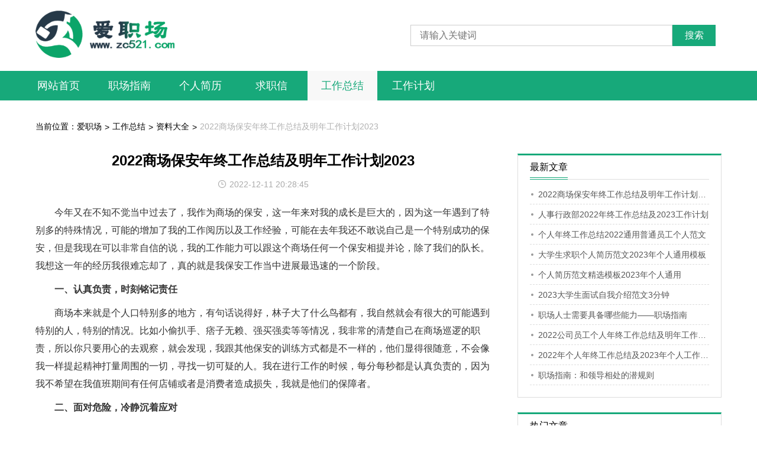

--- FILE ---
content_type: text/html
request_url: https://www.zc521.com/a/33452.html
body_size: 4119
content:
<!DOCTYPE html> <html> <head>
 <meta charset="UTF-8">
 <title>2022商场保安年终工作总结及明年工作计划2023</title>
 <meta name="keywords" content="商场保安年终总结,保安年终工作总结及计划,商场保安年终工作总结">
 <meta name="description" content="2022商场保安年终工作总结及明年工作计划2023 - 今年又在不知不觉当中过去了，我作为商场的保安，这一年来对我的成长是巨大的，因为这一年遇到了特别多的特殊情况，可能的增加了我的工作阅历以及工作经验，可能在去年我还不敢说自己是一个特别成功的保安">
 <link rel="shortcut icon" href="https://static.zc521.com/favicon.ico" />
 <link rel="bookmark" href="https://static.zc521.com/favicon.ico" type="image/x-icon" />
 <link rel="alternate" media="only screen and (max-width:640px)" href="https://m.zc521.com/a/33452.html">
 <meta name="mobile-agent" content="format=html5;url=https://m.zc521.com/a/33452.html">
 <meta name="mobile-agent" content="format=xhtml;url=https://m.zc521.com/a/33452.html">
 <link rel="stylesheet" type="text/css" href="https://static.zc521.com/pc/css/style.css">
 <script type="text/javascript" src="https://static.zc521.com/pc/js/jquery.min.js"></script>
 <script type="text/javascript" src="https://static.zc521.com/pc/js/jquery.SuperSlide.2.1.1.js"></script>
 <script>
 var config = {"articleid":33452,"catid":4,"catname":"工作总结","created_at":"2022-12-11 20:28:45","updated_at":"2022-12-11 20:29:16","domain":"zc521.com","template":"content","lastUpdated":"2022-12-11 20:29:19"};
 </script>
 <base target="_blank"> </head> <body>
 <div class="header">
 <div class="com-1200 flex-between">
 <div class="logo">
 <a href="https://www.zc521.com">
 <img src="https://static.zc521.com/pc/images/logo.png" alt="爱职场">
 </a>
 </div>
 <div class="search flex-between">
 <input type="text" name="q" class="search-input" placeholder="请输入关键词">
 <input class="search-button" value="搜索" type="submit">
 </div>
 </div> </div>
 <div class="nav">
 <div class="com-1200">
 <ul>
 <li >
 <a href="https://www.zc521.com">网站首页</a>
 </li>
 <li >
 <a href="https://www.zc521.com/zhichangzhinan/">职场指南</a>
 </li>
 <li >
 <a href="https://www.zc521.com/gerenjianli/">个人简历</a>
 </li>
 <li >
 <a href="https://www.zc521.com/qiuzhixin/">求职信</a>
 </li>
 <li class="current" >
 <a href="https://www.zc521.com/gongzuozongjie/">工作总结</a>
 </li>
 <li >
 <a href="https://www.zc521.com/gongzuojihua/">工作计划</a>
 </li>
 </ul>
 </div> </div>

 <div class="main com-1200 pd-20">
 <div class="location">
 当前位置：<a href="https://www.zc521.com">爱职场</a> >
 <a href="https://www.zc521.com/gongzuozongjie/">工作总结</a> >
 <a href="https://www.zc521.com/sitemap/">资料大全</a> >
 <a href="https://www.zc521.com/a/33452.html">2022商场保安年终工作总结及明年工作计划2023</a>
 </div>

 <div class="list-left">
 <div class="gg_box content_left_top"><script>content_left_top()</script></div>
 <div class="list-top">
 <h1>2022商场保安年终工作总结及明年工作计划2023</h1>
 <div class="content-time"><img src="https://static.zc521.com/pc/images/time.png">2022-12-11 20:28:45</div>
 <div class="content-p" id="article-content">
                    <p>　　今年又在不知不觉当中过去了，我作为商场的保安，这一年来对我的成长是巨大的，因为这一年遇到了特别多的特殊情况，可能的增加了我的工作阅历以及工作经验，可能在去年我还不敢说自己是一个特别成功的保安，但是我现在可以非常自信的说，我的工作能力可以跟这个商场任何一个保安相提并论，除了我们的队长。我想这一年的经历我很难忘却了，真的就是我保安工作当中进展最迅速的一个阶段。</p><p>　　<strong>一、认真负责，时刻铭记责任</strong></p><p>　　商场本来就是个人口特别多的地方，有句话说得好，林子大了什么鸟都有，我自然就会有很大的可能遇到特别的人，特别的情况。比如小偷扒手、痞子无赖、强买强卖等等情况，我非常的清楚自己在商场巡逻的职责，所以你只要用心的去观察，就会发现，我跟其他保安的训练方式都是不一样的，他们显得很随意，不会像我一样提起精神打量周围的一切，寻找一切可疑的人。我在进行工作的时候，每分每秒都是认真负责的，因为我不希望在我值班期间有任何店铺或者是消费者造成损失，我就是他们的保障者。</p><p><strong>　　二、面对危险，冷静沉着应对</strong></p><p>　　今年，发生过两次偷窃事件，一次是一个女士坐在商场的椅子上休息的时候，一个扒手就趁机坐在旁边，用工具把她的包划开了，拿走了钱包，但是她却是毫不知情的，这一幕正好就被我在保安监控室你看的一清二楚，我看见小偷是往北门去的，我就让工作人员把北门给封锁了。我就赶紧去堵他，出其不意，成功制服。还有一次就是，一个流浪汉，在我们商场关门了都没有出去，一直待在商场里，就是想趁着没工作人员了，他就可以在这大吃大喝，最后还会是被我在巡逻的时候发现了。顺利的将其赶了出去，不过他已经吃了一些货架上的东西了。还有很多类似的情况，我也不知道为什么，今年商场这样的情况大部分都被我给遇见了，增加了特别的多的工作经验。</p><p>　　<strong>三、2023工作计划</strong></p><p>　　我肯定是需要思考一下下一年的发展方向了，我记得商场保安队副队长的位置还是空着的，我一定要在今年结束之前，尽可能的展现自己的工作能力，顺利的得到那个位置，我觉得我是有那个能力的，至少在同级别的保安来看，没有一个人有我这么认真负责，有上进心。但是我还是不能放松，能不能有功劳另说，我首先得保证，一点错都不犯，这才有我的机会，相信自己一定行。</p>
                </div>
 <div class="content-b">
 <p><a href="https://www.zc521.com/a/33450.html">上一篇：个人年终工作总结2022通用普通员工个人范文</a></p>
 <p><a href="https://www.zc521.com/a/33451.html">下一篇：人事行政部2022年终工作总结及2023工作计划</a></p>
 </div>
 <div class="relation_tag">
 相关标签:
 <a href="https://www.zc521.com/k/baoannianzhonggongzuozongjie/">保安年终工作总结</a>
 <a href="https://www.zc521.com/k/nianzhonggongzuozongjie/">年终工作总结</a>
 <a href="https://www.zc521.com/k/shangbanniangongzuozongjiejixiabanniangongzuojihua/">上半年工作总结及下半年工作计划</a>
 <a href="https://www.zc521.com/k/hushinianzhonggongzuozongjie/">护士年终工作总结</a>
 <a href="https://www.zc521.com/k/nianzhonggongzuozongjiefanwen/">年终工作总结范文</a>
 </div>
 </div>

 <div class="list-main list-content">
 <div class="gg_box content_left_relation"><script>content_left_relation()</script></div>
 <div class="line"></div>
 <div class="list-content-t">
 <img src="https://static.zc521.com/pc/images/rel.png">相关文章
 </div>
 <ul class="list">
 <li><a href="https://www.zc521.com/a/33426.html"><span>人事2022年终工作总结及明年工作计划(2023)</span></a></li>
 <li><a href="https://www.zc521.com/a/33445.html"><span>2022公司员工个人年终工作总结及明年工作计划(2023)</span></a></li>
 <li><a href="https://www.zc521.com/a/33451.html"><span>人事行政部2022年终工作总结及2023工作计划</span></a></li>
 <li><a href="https://www.zc521.com/a/33425.html"><span>企业年终工作总结及明年工作计划(2023)</span></a></li>
 <li><a href="https://www.zc521.com/a/33444.html"><span>2022年个人年终工作总结及2023年个人工作计划(最新)</span></a></li>
 <li><a href="https://www.zc521.com/a/15485.html"><span>商场保安年终工作总结范文</span></a></li>
 <li><a href="https://www.zc521.com/a/24488.html"><span>综合办公室年终工作总结及明年工作计划范文</span></a></li>
 <li><a href="https://www.zc521.com/a/4193.html"><span>2020商场保安领班下月工作计划</span></a></li>
 <li><a href="https://www.zc521.com/a/8598.html"><span>个人明年工作计划范文</span></a></li>
 <li><a href="https://www.zc521.com/a/25427.html"><span>2021年商场保安工作总结</span></a></li>
 <li><a href="https://www.zc521.com/a/9319.html"><span>2020年商场保安工作总结</span></a></li>
 <li><a href="https://www.zc521.com/a/24179.html"><span>商场保安个人工作年度总结</span></a></li>
 <div class="clear"></div>
 </ul>
 <div class="gg_box content_left_hot"><script>content_left_hot()</script></div>
 <div class="line"></div>
 <div class="list-content-t">
 <img src="https://static.zc521.com/pc/images/hot.png">热门标签
 </div>
 <ul class="list clearfix">
 <li><a href="https://www.zc521.com/k/ziwojieshaozenmeshuo/"><span>自我介绍怎么说</span></a></li>
 <li><a href="https://www.zc521.com/k/baomigongzuozongjie/"><span>保密工作总结</span></a></li>
 <li><a href="https://www.zc521.com/k/shangbanshuijiaojiantaoshu/"><span>上班睡觉检讨书</span></a></li>
 <li><a href="https://www.zc521.com/k/zhongxueshengziwojieshao/"><span>中学生自我介绍</span></a></li>
 <li><a href="https://www.zc521.com/k/shiyongqigongzuozongjie/"><span>试用期工作总结</span></a></li>
 <li><a href="https://www.zc521.com/k/gerengongzuojianlifanwen/"><span>个人工作简历范文</span></a></li>
 <li><a href="https://www.zc521.com/k/yingpinjianlifanwen/"><span>应聘简历范文</span></a></li>
 <li><a href="https://www.zc521.com/k/ruzhiziwojieshao/"><span>入职自我介绍</span></a></li>
 <li><a href="https://www.zc521.com/k/zhichangliyiyouneixie/"><span>职场礼仪有哪些</span></a></li>
 <li><a href="https://www.zc521.com/k/xiaoshengchuziwojieshao/"><span>小升初自我介绍</span></a></li>
 <div class="clear"></div>
 </ul>
 <div class="line"></div>
 </div>
 </div>
 <div class="list-right">
 <div class="gg_box content_right_top"><script>content_right_top()</script></div>
 <div class="list-r">
 <div class="list-r-t">
 <span>最新文章</span>
 </div>
 <ul class="list-r-li">
 <li><a href="https://www.zc521.com/a/33452.html"><span>2022商场保安年终工作总结及明年工作计划2023</span></a></li>
 <li><a href="https://www.zc521.com/a/33451.html"><span>人事行政部2022年终工作总结及2023工作计划</span></a></li>
 <li><a href="https://www.zc521.com/a/33450.html"><span>个人年终工作总结2022通用普通员工个人范文</span></a></li>
 <li><a href="https://www.zc521.com/a/33449.html"><span>大学生求职个人简历范文2023年个人通用模板</span></a></li>
 <li><a href="https://www.zc521.com/a/33448.html"><span>个人简历范文精选模板2023年个人通用</span></a></li>
 <li><a href="https://www.zc521.com/a/33447.html"><span>2023大学生面试自我介绍范文3分钟</span></a></li>
 <li><a href="https://www.zc521.com/a/33446.html"><span>职场人士需要具备哪些能力——职场指南</span></a></li>
 <li><a href="https://www.zc521.com/a/33445.html"><span>2022公司员工个人年终工作总结及明年工作计划(2023)</span></a></li>
 <li><a href="https://www.zc521.com/a/33444.html"><span>2022年个人年终工作总结及2023年个人工作计划(最新)</span></a></li>
 <li><a href="https://www.zc521.com/a/33443.html"><span>职场指南：和领导相处的潜规则</span></a></li>
 </ul>
 </div>
 <div class="gg_box content_right_middle"><script>content_right_middle()</script></div>
 <div class="list-r">
 <div class="list-r-t">
 <span>热门文章</span>
 </div>
 <ul class="list-r-li">
 <li><a href="https://www.zc521.com/a/33433.html"><span>事业单位员工个人年终工作总结2022范文</span></a></li>
 <li><a href="https://www.zc521.com/a/33432.html"><span>公司普通员工个人2022年终工作总结（通用）</span></a></li>
 <li><a href="https://www.zc521.com/a/33431.html"><span>出纳人员个人年终工作总结2022年（个人实用）</span></a></li>
 <li><a href="https://www.zc521.com/a/33427.html"><span>公司普通员工个人年终工作总结2022个人实用</span></a></li>
 <li><a href="https://www.zc521.com/a/33426.html"><span>人事2022年终工作总结及明年工作计划(2023)</span></a></li>
 <li><a href="https://www.zc521.com/a/33425.html"><span>企业年终工作总结及明年工作计划(2023)</span></a></li>
 <li><a href="https://www.zc521.com/a/33420.html"><span>2022年通用的个人上半年工作总结范文简短</span></a></li>
 <li><a href="https://www.zc521.com/a/33419.html"><span>办公室员工个人上半年工作总结及下半年工作计划(实用)</span></a></li>
 <li><a href="https://www.zc521.com/a/33418.html"><span>技术人员2022上半年个人工作总结(最新)</span></a></li>
 <li><a href="https://www.zc521.com/a/33416.html"><span>医院护士长年终个人工作总结</span></a></li>
 </ul>
 </div>
 <div class="gg_box content_right_bottom"><script>content_right_bottom()</script></div>
 </div>
 </div>
 <div class="clear"></div>

 <div class="footer mt-40">
 <div class="foot-nav">
 <a href="https://www.zc521.com">返回首页</a>
 </div>
 <div class="line"></div>
 <div class="foot-con" id="footer">
 </div> </div>
 <script type="text/javascript" src="https://static.zc521.com/pc/js/index.js"></script> </body> </html>

--- FILE ---
content_type: text/css
request_url: https://static.zc521.com/pc/css/style.css
body_size: 3564
content:
@charset "utf-8";
/* 所有元件*/
body{margin:0px;padding:0px;text-align:left;font-family:"arial","微软雅黑";font-size:16px;color:#000;}
html,body{ height:100%;}
h1, h2, h3, h4, h5, h6, hr, p, dl, dt, dd, ul, ol, li, form, button, input, textarea {
margin:0;
padding:0;
}
ul, ol,li { list-style:none outside none; margin:0;padding:0;}
button, input, select, textarea { font:14px/1.5 tahoma, arial, "arial", sans-serif; }
h1, h2, h3, h4, h5, h6, button, input, select, textarea { font-size:100%; }
*{padding:0;margin:0;}
img { border:0 none; }
a{color:#333;text-decoration:none; outline:none;}
a:hover{color: #17a97a; cursor:pointer;}
.clear { line-height:0; height:0px; clear:both; font-size:0px;}
.fl{ float:left}
.fr{ float:right;}
input,textarea{
    border: 0
}
input:focus,textarea:focus {
    outline: none
}
.mt-0{margin-top:0 !important;}
.mt-10{margin-top: 10px;}
.mt-40{margin-top: 40px;}
.pt-35{padding-top: 35px;}
.pd-20{padding: 0 20px;box-sizing: border-box;}

.com-1200{width: 1200px;margin: 0 auto;}
.flex-between{display: flex;justify-content: space-between;align-items: center;}
.flex-between-top{display: flex;justify-content: space-between;}
.flex-center{display: flex;justify-content: center;align-items: center;}
.flex-wrap{flex-wrap: wrap;}

.header .com-1200{height: 120px;}
.logo{margin-left: 20px;}
.logo img{height: 80px;}
.search{width: 516px;height: 36px;margin-right: 30px;}
.search-input{width: 443px;border: 1px solid #ccc;height: 36px;box-sizing: border-box;padding: 0 15px;}
.search-button{width: 73px;border: none;background: #17a97a;height: 36px;color:#fff;cursor: pointer;}

.nav{height: 50px;background: #17a97a;}
.nav .com-1200{position: relative;z-index:99;}
.nav>div>ul>li{width: 120px;height: 50px;line-height: 50px;text-align: center;color:#fff;float: left;font-size: 18px;border-right: 2px solid #17a97a;box-sizing: border-box;}
.nav>div>ul>li>a{display: block;color: #fff;}
.nav>div>ul>li:hover,.nav>div>ul>li.current{background: #f8f8f8;color:#17a97a;}
.nav>div>ul>li:hover>a,.nav>div>ul>li.current a{color:#17a97a;}

.nav>div>ul>li:hover .nav-sub{display: block;}
.nav-sub{width: 1200px;background: #fff;position: absolute;left: 0;top: 50px;display: none;}
.nav-sub-l{width: 257px;height: 100%;background: #f8f8f8;box-sizing: border-box;text-align: left;}
.nav-sub-l>ul>li{height:50px; font-size: 14px;display: block;justify-content: space-between;align-items: center;padding: 0 30px;}
.nav-sub-l>ul>li:hover,.nav-sub-l-cur{background: #fff;}
.nav-sub-l>ul>li:hover>a,.nav-sub-l-cur>a{color: #17a97a;}
.nav-sub-l>ul>li>a{display: block;height: 100%;border-bottom: 1px solid #e1e1e1;box-sizing: border-box;background: url(../images/right.png) center right no-repeat;background-size: 14px 14px;}

.nav-sub-right{padding: 0 20px;box-sizing: border-box;}
.nav-sub-right ul li{border-bottom: 1px solid #eee;padding: 15px 0;font-size: 14px;display: flex;justify-content: flex-start;flex-wrap: wrap;}
.nav-sub-right ul li a{border-left: 1px solid #999;padding: 0 10px;height: 14px;line-height: 14px;margin: 8px 0;}

.banner {height: 506px;width: 100%;position: relative;overflow: hidden;
}

.banner .bd {position: relative;z-index: 0;text-align: center;
}

.banner .bd li {width: 100%;height:506px;float: left;
}

.banner .bd li a {display: block;height:506px;
}

.banner .hd {width: 100%;position: absolute;z-index: 1;bottom: 10px;left: 0;height: 40px;line-height: 40px;
}

.banner .hd ul {text-align: center;
}

.banner .hd ul li {cursor: pointer;display: inline-block;*display: inline;zoom: 1;width: 12px;height: 12px;margin: 0 8px;overflow: hidden;border: 2px solid #fff;line-height: 999px;border-radius: 50%;
}
.banner .hd ul li.on{background: #17a97a;border: 2px solid #17a97a;
}


.main-category li{text-align: center;}
.cate-img{position: relative;display: flex;justify-content: center;align-items: center;width: 215px;height: 120px;overflow: hidden;}
.cat-p-name{position: absolute;width: 120px;height: 38px;background: rgba(255,255,255,.27);border-radius: 8px;display: flex;justify-content: center;align-items: center;font-size: 24px;font-weight: bold;color: #fff;}
.cat-name{height: 36px;line-height: 36px;}

.tran_scale img{-webkit-transition: opacity .4s ease-in,-webkit-transform .6s linear;transition: opacity .4s ease-in,transform .6s linear;}
.tran_scale:hover img{transform:scale(1.1,1.1); -webkit-transform:scale(1.1,1.1);-moz-:scale(1.1,1.1);-o-transform:scale(1.1,1.1);-ms-transform:scale(1.1,1.1);}

.main-box-top{height: 38px;border-bottom: 1px solid #17a97a;}
.main-box-title{width: 108px;height: 38px;background: #17a97a;font-weight: bold;color: #fff;text-align: center;line-height: 38px;}
.main-box-title a{color: #fff;font-size: 20px;}
.main-box-top ul{display: flex;padding-top: 10px;}
.main-box-top ul li{padding: 0 15px;font-size: 14px}

.main-box-con{width: 580px;}
.con-title{height: 30px;padding: 10px 0 10px 5px;}
.con-title a{color: #999;}
.con-title .t-1{font-size: 16px;font-weight: bold;color: #333;}
.con-title a:hover{color:#17a97a;}
.list li{height: 30px;padding-left: 20px;box-sizing: border-box;position: relative;line-height: 30px;}
.list li:after{content: "";width: 6px;height: 6px;background: #999;border-radius: 0;left: 5px;top: 50%;margin-top: -3px;display: block;position: absolute;border-radius: 50%;}
.list li a{display: flex;justify-content: space-between;align-items: center;height: 30px;width: 100%;color:#555;}
.list li .time{font-size: 14px;color: #999;}
.list li a:hover{color:#17a97a;}
.list li:hover:after{background: #17a97a;}
.line{height: 1px;background: #ddd;margin-top: 10px;}
.main-box-con .list{height:150px;}

.friend-t{height: 36px;line-height: 36px;background: #17a97a;color: #fff;font-size: 16px;font-weight: bold;padding-left: 30px;}
.friend-c{padding: 10px 15px;border: 1px solid #ddd;}
.friend-c a{padding: 0 15px;}

.footer{background: #fafafa;text-align: center;color: #555;padding-bottom:20px;}
.foot-nav{padding-top: 20px;height: 30px;line-height: 30px;font-size: 14px;}
.foot-nav a{padding: 15px;color: #555;}
.foot-con{line-height: 30px;padding-top: 10px;font-size: 14px;}
.footer a:hover{color: #17a97a}

/*list*/
.location{height: 40px;display: flex;align-items: center;color: #000;margin: 25px 0;font-size: 14px;}
.location a{color: #000;padding: 0 5px;font-size: 14px;}
.location a:first-child{padding-left: 0;}
.location a:last-child{color: #b1b1b1;}
.location h1,.location h2{padding: 0 5px;}
.location h1 a,.location h2 a{color: #b1b1b1;font-weight: normal;}
.location a:hover{color:#17a97a;}

.list-left{width: 770px;float: left;min-height: 1000px;}
.list-right{width: 345px;float: right;min-height: 1000px;}

.list-top h1{font-size: 24px;text-align: center;color:#000;font-weight: bold;line-height: 24px;margin-bottom: 20px;}
.list-p{font-size: 14px;color: #999;line-height: 30px;}
.list-m{float:right;}

.list-main .list{margin-top: 25px;}
.list-main .list li{padding: 0;margin: 5px 0;}
.list-main .list li:after{display: none;}
.list-main .line{margin-top: 25px;}

.list-r{border: 1px solid #ddd;min-height: 300px;border-top: 3px solid #17a97a;padding:0 20px 20px;margin-bottom: 25px;}
.list-r-t{border-bottom: 1px solid #ddd;font-size: 16px;line-height: 40px;height: 40px;margin-bottom: 8px;}
.list-r-t span{border-bottom: 1px solid #17a97a;float: left;position: relative;}
.list-r-t span:after{position: absolute;left: 0;bottom: 2px;content: "";height: 1px;background: #17a97a;display: block;width: 100%;}
.list-r-li li{height: 34px;line-height: 34px;padding-left: 14px;box-sizing: border-box;position: relative;font-size: 14px;border-bottom: 1px dashed #ddd;}
.list-r-li li:after{content: "";width: 4px;height: 4px;background: #999;border-radius: 0;left: 2px;top: 50%;margin-top: -2px;display: block;position: absolute;border-radius: 50%;}
.list-r-li li a{display: flex;justify-content: space-between;align-items: center;height: 34px;width: 100%;color:#555;}
.list-r-li li a:hover{color:#17a97a;}
.list-r-li li:hover:after{background: #17a97a;}
.list-r-li li span{overflow:hidden; text-overflow:ellipsis; white-space:nowrap}

.page{display: flex;justify-content: center;align-items: center;height: 50px;}
.page a{display: block;height: 20px;border: 1px solid #ddd;margin: 0 5px;text-align: center;line-height: 20px;padding: 3px 10px;}

.page a.cur,.page a:hover{background: #17a97a;color: #fff;border: 1px solid #17a97a;}

.content-time{color: #aaa;display: flex;justify-content: center;align-items: center;margin-bottom:20px;font-size: 14px;}
.content-time img{width: 15px;margin-right: 5px;position: relative;top:-1px;}
.content-p{font-size: 16px;line-height: 30px;color: #333;}
.content-p p{padding: 5px 0;}
.content-p h2{font-size:20px;padding:10px 0;}
.content-b p{height: 40px;line-height: 40px;}
.list-content .list{margin-top: 10px;font-size: 14px;}
.list-content .list li{width: 50%;float: left;height: 24px;line-height: 24px;overflow: hidden;padding: 0 10px 0 0;box-sizing: border-box;}
.list li a span,list-r-li li a span,.txt-hid{overflow: hidden;text-overflow:ellipsis;white-space: nowrap;}
.list-content-t{font-size: 18px;color: #000;font-weight: bold;margin-top: 20px;display: flex;align-items: center;}
.list-content-t img{margin-right: 10px;}


.category-top{height: 130px;display: flex;justify-content: center;align-items: center;}
.cat-top-li{width: 116px;font-size: 14px;display: flex;justify-content: center;align-items: center;text-align: center;}
.cat-top-li .cat-top-img{display: flex;justify-content: center;align-items: center;overflow: hidden;width: 103px;height: 79px;margin-bottom: 10px;}

.category-head{height: 312px;display: flex;justify-content: space-between;align-items: center;margin-top: 20px;}
.category-head-left{width: 365px;height: 312px;box-sizing: border-box;border: 1px solid #ddd;display: flex;justify-content: center;align-items: center;flex-wrap: wrap;padding: 15px;}
.c-left-img{width: 335px;height: 245px;overflow: hidden;}
.c-left-txt{width: 100%;text-align: center;}

.category-head-mid{width: 524px;height: 312px;box-sizing: border-box;border: 1px solid #ddd;}
.category-head-right{width: 280px;height: 312px;box-sizing: border-box;border: 1px solid #ddd;}

.cat-m-t{font-size: 16px;font-weight: bold;text-align: center;height: 40px;line-height: 40px;padding-top: 10px;border-bottom: 1px solid #ddd;margin: 0 10px;}


.cat-t{height: 40px;background: #ebebeb;font-size: 16px;font-weight: bold;padding: 0 10px;line-height: 40px;}
.category-head .list-r-li{padding: 5px 10px;}
.category-head .list-r-li li{border: none;height: 32px;line-height: 32px;}

.cat-main-l{width: 860px;}
.cat-main-r{width: 320px;border-left: 1px solid #ddd;box-sizing: border-box;height: 350px;padding: 0 20px;}
.cat-main-l .list li{width: 400px;float: left;font-size: 14px;border-bottom: 1px dashed #ddd;padding: 0;height: 40px;line-height: 40px;}
.cat-main-l .list li a{height: 40px;line-height: 40px;}
.cat-main-l .list li:after{display: none;}
.cat-main-l .list li:nth-child(2n){float: right;}

.cat-main-top{height: 100px;margin-bottom: 10px;display: flex;justify-content: space-between;}
.c-m-t-img{height: 100px;width: 140px;margin-right: 20px;}

.c-txt-t{font-size: 20px;margin-bottom: 8px;}
.c-txt-d{font-size: 14px;color: #999;line-height: 24px;}

.cat-main-r .list{font-size: 14px;}
.cat-main-r .list li{height: 38px;line-height: 38px;padding: 0;}
.cat-main-r .list li a{height: 38px;line-height: 38px;}
.cat-main-r .list li:after{display: none;}
.cat-main-r .list li span{display: flex;align-items: center;}
.cat-main-r .list li i{font-style: normal;width: 14px;height: 14px;display: block;background: #17a97a;color: #fff;line-height: 14px;text-align:center;margin-right: 10px;}



.site-cat-t{height: 40px;background: #fafafa;border-top: 1px solid #eee;border-bottom: 1px solid #eee;box-sizing: border-box;margin-top: 20px;padding-right: 30px;width: 100%}
.site-cat-t-t{font-size: 16px;float: left;height: 100%;line-height: 40px;border-left: 3px solid #17a97a;padding-left: 10px;}
.site-cat-main:after{clear: both;content: "";display: block}
.site-cat-main ul{padding: 10px 0 0;}
.site-cat-main ul li{float: left;margin:10px 12px 10px 0;overflow: hidden;box-sizing: border-box;font-size: 14px;border-right:1px solid #ccc;padding-right:12px;}

.tag-list{margin-bottom: 10px;border-bottom: 1px solid #eee;padding-bottom: 8px;}
.tag-list-t{overflow: hidden;color: #333333;font-size: 18px;line-height: 32px; width: 100%;}
.tag-list-p{overflow: hidden;text-overflow: ellipsis; display: -webkit-box;-webkit-line-clamp: 2;-webkit-box-orient: vertical; color: #666; font-size: 14px;margin: 10px 0;}
.tag-list-bot{display: flex;justify-content: space-between;color: #999;font-size: 14px;align-items: center;}
.tag-list-bot a{font-size: 14px;background: #17a97a;color: #fff;padding: 5px 10px;}
.tag-list-bot a:hover{ background:#17a97a; }

.tag-list-r li{ width: 50%;  padding: 5px 10px 5px 0;box-sizing: border-box;float: left;overflow: hidden;
    height:30px;line-height: 20px;font-size: 14px;}
.tag-list-r:after{clear: both;content: "";display: block;}
.tag-title{font-size: 20px;margin-bottom: 10px;padding-bottom: 10px;}
.tag-list-t h2{font-weight: normal;}

.relation_tag{margin-top: 10px;color: #999;font-size: 14px;}
.relation_tag a{color: #999;padding:0 5px;}
.relation_tag a:hover{color: #17a97a;}

#cnzz_stat_icon_1279251626{display: none}
















--- FILE ---
content_type: application/javascript
request_url: https://static.zc521.com/pc/js/index.js
body_size: 830
content:
if (/Android|webOS|iPhone|iPod|BlackBerry/i.test(navigator.userAgent)) {
    window.location.href = window.location.href.replace("www", "m");
}
//百度统计
var _hmt = _hmt || [];
(function() {
    var hm = document.createElement("script");
    hm.src = "https://hm.baidu.com/hm.js?f74d730645c28e3cfd8d77e613bacae1";
    var s = document.getElementsByTagName("script")[0];
    s.parentNode.insertBefore(hm, s);
})();
//百度推送
(function () {
    var bp = document.createElement("script");
    var curProtocol = window.location.protocol.split(":")[0];
    if (curProtocol === "https") {
        bp.src = "https://zz.bdstatic.com/linksubmit/push.js"
    } else {
        bp.src = "http://push.zhanzhang.baidu.com/push.js"
    }
    var s = document.getElementsByTagName("script")[0];
    s.parentNode.insertBefore(bp, s)
})();

//详情左侧顶部广告
function content_left_top() {}

//详情左侧相关文章上方广告
function content_left_relation() {}

//详情左侧热门文章上方广告
function content_left_hot() {}

//详情右侧顶端广告
function content_right_top() {}

//详情右侧中间广告
function content_right_middle() {}

//详情右侧底部广告
function content_right_bottom() {}

//360推送
(function(){
    var src = "https://jspassport.ssl.qhimg.com/11.0.1.js?d182b3f28525f2db83acfaaf6e696dba";
    document.write('<script src="' + src + '" id="sozz"><\/script>');
})();

$('#footer').html('版权所有Copyright © '  + new Date().getFullYear() +' 爱职场 <a href="http://beian.miit.gov.cn/" rel="nofollow"> 湘ICP备20001486号 </a>')

document.write(unescape("%3Cspan id='cnzz_stat_icon_1279251626'%3E%3C/span%3E%3Cscript src='https://s4.cnzz.com/z_stat.php%3Fid%3D1279251626' type='text/javascript'%3E%3C/script%3E"));